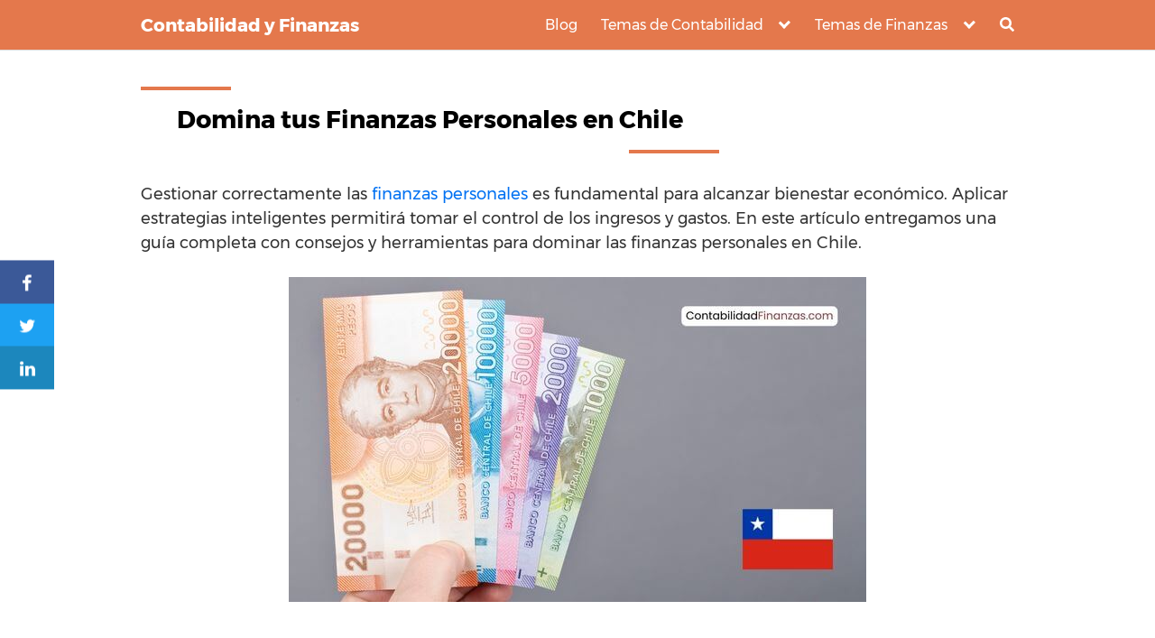

--- FILE ---
content_type: text/html; charset=utf-8
request_url: https://www.google.com/recaptcha/api2/aframe
body_size: 258
content:
<!DOCTYPE HTML><html><head><meta http-equiv="content-type" content="text/html; charset=UTF-8"></head><body><script nonce="oOHROaNJuc_PUmfFLrbKBg">/** Anti-fraud and anti-abuse applications only. See google.com/recaptcha */ try{var clients={'sodar':'https://pagead2.googlesyndication.com/pagead/sodar?'};window.addEventListener("message",function(a){try{if(a.source===window.parent){var b=JSON.parse(a.data);var c=clients[b['id']];if(c){var d=document.createElement('img');d.src=c+b['params']+'&rc='+(localStorage.getItem("rc::a")?sessionStorage.getItem("rc::b"):"");window.document.body.appendChild(d);sessionStorage.setItem("rc::e",parseInt(sessionStorage.getItem("rc::e")||0)+1);localStorage.setItem("rc::h",'1768733373510');}}}catch(b){}});window.parent.postMessage("_grecaptcha_ready", "*");}catch(b){}</script></body></html>